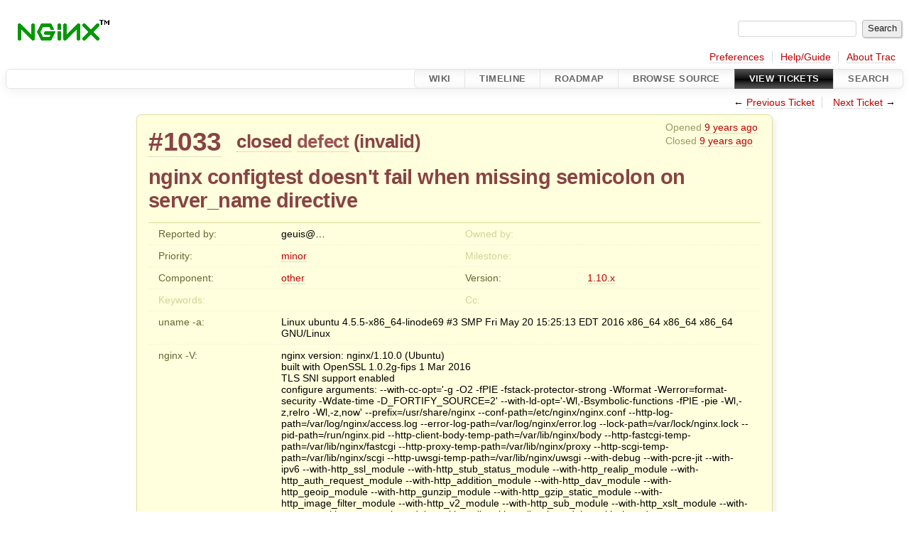

--- FILE ---
content_type: text/html;charset=utf-8
request_url: https://trac.nginx.org/nginx/ticket/1033
body_size: 40114
content:


<!DOCTYPE html>
<html lang="en">   <head>
    <!-- # block head (placeholder in theme.html) -->
        <!-- # block head (content inherited from layout.html) -->
    <title>
      #1033 (nginx configtest doesn&#39;t fail when missing semicolon on server_name directive)
          – nginx

    </title>

    <meta http-equiv="Content-Type" content="text/html; charset=UTF-8" />
    <meta http-equiv="X-UA-Compatible" content="IE=edge" />
    <!--[if IE]><script>
        if (/^#__msie303:/.test(window.location.hash))
        window.location.replace(window.location.hash.replace(/^#__msie303:/, '#'));
        </script><![endif]-->

    <link rel="start"  href="/nginx/wiki" />
    <link rel="search"  href="/nginx/search" />
    <link rel="help"  href="/nginx/wiki/TracGuide" />
    <link rel="stylesheet"  href="/nginx/chrome/common/css/trac.css" type="text/css" />
    <link rel="stylesheet"  href="/nginx/chrome/common/css/ticket.css" type="text/css" />
    <link rel="stylesheet"  href="/nginx/chrome/common/css/jquery-ui/jquery-ui.css" type="text/css" />
    <link rel="stylesheet"  href="/nginx/chrome/common/css/jquery-ui-addons.css" type="text/css" />
    <link rel="icon"  href="/favicon.ico" type="image/x-icon" />
    <link rel="first"  href="/nginx/ticket/1" title="Ticket #1" />
    <link rel="prev"  href="/nginx/ticket/1032" title="Ticket #1032" />
    <link rel="last"  href="/nginx/ticket/2685" title="Ticket #2685" />
    <link rel="next"  href="/nginx/ticket/1034" title="Ticket #1034" />
    <link rel="alternate"  class="rss" href="/nginx/ticket/1033?format=rss" title="RSS Feed" type="application/rss+xml" />
    <link rel="alternate"  class="csv" href="/nginx/ticket/1033?format=csv" title="Comma-delimited Text" type="text/csv" />
    <link rel="alternate"  class="tab" href="/nginx/ticket/1033?format=tab" title="Tab-delimited Text" type="text/tab-separated-values" />
    <noscript>
      <style>
        .trac-noscript { display: none !important }
      </style>     </noscript>
    <link type="application/opensearchdescription+xml" rel="search"
          href="/nginx/search/opensearch"
          title="Search nginx"/>
    <script>
      var comments_prefs={"comments_order":"oldest","show_comments":"true","show_prop_changes":"true"};
      var old_values={"cc":"","changetime":"2016-07-30T12:02:24Z","component":"other","description":"I was tracking down an issue where workers were not being assigned as both ipv4 and ipv6 and finally tracked the issue down to a missing semicolon after the server_name directive that was not being caught by configtest.\r\n\r\nBelow I will include my nginx.conf and /sites-enabled/blog configurations. Note: These are my final, working config files.\r\n\r\n{{{\r\n# /etc/nginx/nginx.conf\r\nuser www-data;\r\nworker_rlimit_nofile 30000;\r\nworker_processes 8;\r\npid /run/nginx.pid;\r\n\r\nevents {\r\n  worker_connections 500000;\r\n}\r\n\r\nhttp {\r\n  sendfile on;\r\n  tcp_nopush on;\r\n  tcp_nodelay on;\r\n  keepalive_timeout 65;\r\n  types_hash_max_size 2048;\r\n\r\n  include /etc/nginx/mime.types;\r\n  default_type application/octet-stream;\r\n\r\n  # ssl_protocols TLSv1 TLSv1.1 TLSv1.2; # Dropping SSLv3, ref: POODLE\r\n  # ssl_prefer_server_ciphers on;\r\n\r\n  access_log /var/log/nginx/access.log;\r\n  error_log /var/log/nginx/error.log;\r\n\r\n  gzip on;\r\n  gzip_disable \"msie6\";\r\n  gzip_vary on;\r\n  gzip_proxied any;\r\n  gzip_comp_level 6;\r\n  gzip_buffers 16 8k;\r\n  gzip_http_version 1.1;\r\n  gzip_types text/plain text/css application/json application/javascript text/xml application/xml application/xml+rss text/javascript;\r\n\r\n  include /etc/nginx/conf.d/*.conf;\r\n  include /etc/nginx/sites-enabled/*;\r\n}\r\n}}}\r\n\r\n{{{\r\n# /etc/nginx/sites-enabled/blog\r\nserver {\r\n  server_name blog.geuis.com;\r\n\r\n  listen 80;\r\n  listen [::]:80;\r\n\r\n  root /usr/local/apps/blog;\r\n  index index.php;\r\n\r\n  location / {\r\n    try_files $uri $uri/ =404;\r\n  }\r\n\r\n  location ~ \\.php$ {\r\n    try_files $uri =404;\r\n    fastcgi_split_path_info ^(.+\\.php)(/.+)$;\r\n    fastcgi_pass unix:/var/run/php/php7.0-fpm.sock;\r\n    fastcgi_index index.php;\r\n    fastcgi_param SCRIPT_FILENAME $document_root$fastcgi_script_name;\r\n    include fastcgi_params;\r\n  }\r\n}\r\n}}}\r\n\r\nIf you run the configtest against these files, they will pass:\r\n\r\n{{{\r\nsudo service nginx configtest \r\n * Testing nginx configuration                                                                                                                                                                       [ OK ] \r\n}}}\r\n\r\nNow modify /sites-enabled/blog so the first listen directive does not have a semicolon. Then run configtest and it will fail.\r\n\r\n{{{\r\nserver {\r\n  server_name blog.geuis.com;\r\n\r\n  listen 80\r\n  listen [::]:80;\r\n\r\n  ...\r\n}}}\r\n\r\n{{{\r\nsudo service nginx configtest \r\n * Testing nginx configuration                                                                                                                                                                       [fail] \r\n}}}\r\n\r\nNow add the semicolon back to the listen directive, then remove the semicolon from server_name and run configtest again. The test will pass.\r\n\r\nWhen the server_name directive doesn't have a trailing semicolon, it was the source of an issue I spent 1.5 days tracking down. \r\n\r\nWhen the semicolon is missing and there are multiple listen directives for both ipv4 and ipv6, then nginx workers are only assigned to one or the other depending on which is encountered first.\r\n\r\nThere are more details about that behavior described in depth at the following links (my earlier troubleshooting before I understood the source of the issue): \r\n\r\nhttps://forum.nginx.org/read.php?2,268460 \r\nhttp://serverfault.com/questions/791910/nginx-not-spawning-both-ipv4-and-ipv6-workers.","id":1033,"keywords":"","milestone":"","nginx_version":"nginx version: nginx/1.10.0 (Ubuntu)\r\nbuilt with OpenSSL 1.0.2g-fips  1 Mar 2016\r\nTLS SNI support enabled\r\nconfigure arguments: --with-cc-opt='-g -O2 -fPIE -fstack-protector-strong -Wformat -Werror=format-security -Wdate-time -D_FORTIFY_SOURCE=2' --with-ld-opt='-Wl,-Bsymbolic-functions -fPIE -pie -Wl,-z,relro -Wl,-z,now' --prefix=/usr/share/nginx --conf-path=/etc/nginx/nginx.conf --http-log-path=/var/log/nginx/access.log --error-log-path=/var/log/nginx/error.log --lock-path=/var/lock/nginx.lock --pid-path=/run/nginx.pid --http-client-body-temp-path=/var/lib/nginx/body --http-fastcgi-temp-path=/var/lib/nginx/fastcgi --http-proxy-temp-path=/var/lib/nginx/proxy --http-scgi-temp-path=/var/lib/nginx/scgi --http-uwsgi-temp-path=/var/lib/nginx/uwsgi --with-debug --with-pcre-jit --with-ipv6 --with-http_ssl_module --with-http_stub_status_module --with-http_realip_module --with-http_auth_request_module --with-http_addition_module --with-http_dav_module --with-http_geoip_module --with-http_gunzip_module --with-http_gzip_static_module --with-http_image_filter_module --with-http_v2_module --with-http_sub_module --with-http_xslt_module --with-stream --with-stream_ssl_module --with-mail --with-mail_ssl_module --with-threads\r\n","owner":"","priority":"minor","reporter":"geuis@github","resolution":"invalid","status":"closed","summary":"nginx configtest doesn't fail when missing semicolon on server_name directive","time":"2016-07-26T23:09:41Z","type":"defect","uname":"Linux ubuntu 4.5.5-x86_64-linode69 #3 SMP Fri May 20 15:25:13 EDT 2016 x86_64 x86_64 x86_64 GNU/Linux","version":"1.10.x"};
      var changes=[{"author":"mdounin","cnum":1,"comment":"This is not a bug, it's a result of the `server_name` directive syntax - \"listen\" and \"80\" are perfectly valid server names, and your configuration is interpreted as:\r\n\r\n{{{\r\n    server_name blog.geuis.com listen 80;\r\n    listen [::]:80;\r\n    ...\r\n}}}\r\n\r\nSyntax checking can't detect the problem because there are no syntax errors here.","comment_history":{"0":{"author":"mdounin","comment":"This is not a bug, it's a result of the `server_name` directive syntax - \"listen\" and \"80\" are perfectly valid server names, and your configuration is interpreted as:\r\n\r\n{{{\r\n    server_name blog.geuis.com listen 80;\r\n    listen [::]:80;\r\n    ...\r\n}}}\r\n\r\nSyntax checking can't detect the problem because there are no syntax errors here.","date":1469623240983185}},"date":1469623240983185,"fields":{"resolution":{"label":"Resolution","new":"invalid","old":"","rendered":"\"\u2192 \\u003cspan class=\\\"trac-field-new\\\"\\u003einvalid\\u003c/span\\u003e\""},"status":{"label":"Status","new":"closed","old":"new","rendered":"\"\\u003cspan class=\\\"trac-field-old\\\"\\u003enew\\u003c/span\\u003e \u2192 \\u003cspan class=\\\"trac-field-new\\\"\\u003eclosed\\u003c/span\\u003e\""}},"permanent":1},{"author":"geuis@github","cnum":2,"comment":"I'm not aware of the underlying syntax parser, but it seems to me that a new line that is not accompanied by a ';' should at *least* throw a warning. \r\n\r\nThis may not seem like an issue to you because you are intimately familiar with the nginx project, but since this parsing behavior is not clear or expected it smells like a bug.\r\n\r\nMore importantly, this is a real-world instance of a user relying on the nginx config test and the test didn't catch a typo. Whether or not the config test is behaving \"as expected\", the expected behavior from the user is \"semicolon ends a line\". Its not expected that \"no semicolon means to read everything to the next semicolon as domain names\".\r\n\r\nI would suggest revisiting this and changing the behavior of the parser or to at least throw a warning of some kind when a directive is encountered inline with another directive and no separating semicolon. Again, smells like a bug and its very confusing behavior.","comment_history":{"0":{"author":"geuis@github","comment":"I'm not aware of the underlying syntax parser, but it seems to me that a new line that is not accompanied by a ';' should at *least* throw a warning. \r\n\r\nThis may not seem like an issue to you because you are intimately familiar with the nginx project, but since this parsing behavior is not clear or expected it smells like a bug.\r\n\r\nMore importantly, this is a real-world instance of a user relying on the nginx config test and the test didn't catch a typo. Whether or not the config test is behaving \"as expected\", the expected behavior from the user is \"semicolon ends a line\". Its not expected that \"no semicolon means to read everything to the next semicolon as domain names\".\r\n\r\nI would suggest revisiting this and changing the behavior of the parser or to at least throw a warning of some kind when a directive is encountered inline with another directive and no separating semicolon. Again, smells like a bug and its very confusing behavior.","date":1469827740857202}},"date":1469827740857202,"fields":{"resolution":{"label":"Resolution","new":"","old":"invalid","rendered":"\"\\u003cspan class=\\\"trac-field-deleted\\\"\\u003einvalid\\u003c/span\\u003e\""},"status":{"label":"Status","new":"reopened","old":"closed","rendered":"\"\\u003cspan class=\\\"trac-field-old\\\"\\u003eclosed\\u003c/span\\u003e \u2192 \\u003cspan class=\\\"trac-field-new\\\"\\u003ereopened\\u003c/span\\u003e\""}},"permanent":1},{"author":"mdounin","cnum":3,"comment":"Replying to [comment:2 geuis@\u2026]:\r\n\u003e I'm not aware of the underlying syntax parser, but it seems to me that a new line that is not accompanied by a ';' should at *least* throw a warning.\r\n\r\nCertainly not, it's a normal practice and allowed by nginx configuration syntax, and that's why ';' exists in the first place. You can see multi-line directives even in nginx [[http://hg.nginx.org/nginx/file/tip/conf/nginx.conf#l21|default/example configuration]].","comment_history":{"0":{"author":"mdounin","comment":"Replying to [comment:2 geuis@\u2026]:\r\n\u003e I'm not aware of the underlying syntax parser, but it seems to me that a new line that is not accompanied by a ';' should at *least* throw a warning.\r\n\r\nCertainly not, it's a normal practice and allowed by nginx configuration syntax, and that's why ';' exists in the first place. You can see multi-line directives even in nginx [[http://hg.nginx.org/nginx/file/tip/conf/nginx.conf#l21|default/example configuration]].","date":1469880128317628}},"date":1469880128317628,"fields":{},"permanent":1,"replyto":"2"},{"author":"mdounin","cnum":4,"comment":"","comment_history":{"0":{"author":"mdounin","comment":"","date":1469880144317839}},"date":1469880144317839,"fields":{"resolution":{"label":"Resolution","new":"invalid","old":"","rendered":"\"\u2192 \\u003cspan class=\\\"trac-field-new\\\"\\u003einvalid\\u003c/span\\u003e\""},"status":{"label":"Status","new":"closed","old":"reopened","rendered":"\"\\u003cspan class=\\\"trac-field-old\\\"\\u003ereopened\\u003c/span\\u003e \u2192 \\u003cspan class=\\\"trac-field-new\\\"\\u003eclosed\\u003c/span\\u003e\""}},"permanent":1}];
      var auto_preview_timeout=2.0;
      var form_token="be301d711a9b69f5a08358bd";
      var jquery_ui={"ampm":false,"date_format":"mm/dd/y","day_names":{"abbreviated":["Sun","Mon","Tue","Wed","Thu","Fri","Sat"],"narrow":["Su","Mo","Tu","We","Th","Fr","Sa"],"wide":["Sunday","Monday","Tuesday","Wednesday","Thursday","Friday","Saturday"]},"default_timezone":0,"first_week_day":0,"month_names":{"abbreviated":["Jan","Feb","Mar","Apr","May","Jun","Jul","Aug","Sep","Oct","Nov","Dec"],"wide":["January","February","March","April","May","June","July","August","September","October","November","December"]},"period_names":{"am":["AM","AM"],"pm":["PM","PM"]},"show_timezone":false,"time_format":"HH:mm:ss","timepicker_separator":" ","timezone_iso8601":false,"timezone_list":null};
    </script>
    <script src="/nginx/chrome/common/js/jquery.js"></script>
    <script src="/nginx/chrome/common/js/babel.js"></script>
    <script src="/nginx/chrome/common/js/trac.js"></script>
    <script src="/nginx/chrome/common/js/search.js"></script>
    <script src="/nginx/chrome/common/js/folding.js"></script>
    <script src="/nginx/chrome/common/js/wikitoolbar.js"></script>
    <script src="/nginx/chrome/common/js/resizer.js"></script>
    <script src="/nginx/chrome/common/js/auto_preview.js"></script>
    <script src="/nginx/chrome/common/js/jquery-ui.js"></script>
    <script src="/nginx/chrome/common/js/jquery-ui-addons.js"></script>
    <script src="/nginx/chrome/common/js/jquery-ui-i18n.js"></script>
    <script>
      jQuery(function($) {
        $(".trac-autofocus").focus();
        $(".trac-target-new").attr("target", "_blank");
        if ($.ui) { /* is jquery-ui added? */
          $(".trac-datepicker:not([readonly])")
            .prop("autocomplete", "off").datepicker();
          // Input current date when today is pressed.
          var _goToToday = $.datepicker._gotoToday;
          $.datepicker._gotoToday = function(id) {
            _goToToday.call(this, id);
            this._selectDate(id)
          };
          $(".trac-datetimepicker:not([readonly])")
            .prop("autocomplete", "off").datetimepicker();
        }
        $(".trac-disable").disableSubmit(".trac-disable-determinant");
        setTimeout(function() { $(".trac-scroll").scrollToTop() }, 1);
        $(".trac-disable-on-submit").disableOnSubmit();
      });
    </script>
    <!--   # include 'site_head.html' (layout.html) -->
    <!--   end of site_head.html -->
    <!-- # endblock head (content inherited from layout.html) -->


    <script src="/nginx/chrome/common/js/threaded_comments.js"></script>
    <script>
      jQuery(function($) {
        $("div.description").find("h1,h2,h3,h4,h5,h6")
          .addAnchor(_("Link to this section"));
        $(".foldable").enableFolding(false, true);
        $("#attachments").toggleClass("collapsed");
        $("#trac-up-attachments").click(function () {
          $("#attachments").removeClass("collapsed");
          return true;
        });
        $("#modify").parent().toggleClass("collapsed");
        $(".trac-topnav a").click(function() {
          $("#modify").parent().removeClass("collapsed");
        });

        function setRevertHandler() {
          $("button.trac-revert").click(function() {
            var div = $("div", this);
            var field_name = div[0].id.substr(7);
            var field_value = div.text();
            var input = $("#propertyform *[name=field_" + field_name + "]");
            if (input.length > 0) {
              if (input.filter("input[type=radio]").length > 0) {
                input.val([field_value]);
              } else if (input.filter("input[type=checkbox]").length > 0) {
                input.val(field_value == "1" ? [field_value] : []);
              } else {
                input.val(field_value);
              }
            } else { // Special case for CC checkbox
              input = $("#propertyform input[name=cc_update]").val([]);
            }
            input.change();
            // Remove the revert button
            if ($(this).closest("tbody").children("tr").length === 1)
              $(this).closest(".trac-change-panel").remove();
            else
              $(this).closest("tr").remove();
            return false;
          });
        }
        setRevertHandler();

        var comment_focused = false;
        $("#comment").focus(function() { comment_focused = true; })
                     .blur(function() { comment_focused = false; });
        $("#propertyform").autoSubmit({preview: '1'}, function(data, reply) {
          var items = $(reply);
          // Update ticket box
          $("#ticket").replaceWith(items.filter('#ticket'));
          // Replaces content of #changelog, without recreating it
          $("#changelog").empty().append(items.filter("#changelog").contents());
          // Apply comments order and "Show" preferences
          applyCommentsOrder(
            $('#prefs input[name="trac-comments-order"]:checked').val());
          // Show warnings
          var new_changes = $("#changelog .trac-new");
          $("#trac-edit-warning").toggle(new_changes.length != 0);
          if (new_changes.length != 0)
            $("#changelog").parent().show().removeClass("collapsed");
          $("#trac-preview-warning").remove();
          $("#trac-edit-warning").before(items.filter('#trac-preview-warning'));
          // Update view time
          $("#propertyform input[name='view_time']")
            .replaceWith(items.filter("input[name='view_time']"));
          // Update preview
          var preview = $("#ticketchange")
            .html(items.filter('#preview').children());
          var show_preview = preview.children().length != 0;
          $("#ticketchange").toggle(show_preview);
          setRevertHandler();
          // Execute scripts to load stylesheets
          items.filter("script").appendTo("head");
        }, "#ticketchange .trac-loading");
        $("#trac-comment-editor")
            .autoSubmit({preview_comment: '1'}, function(data, reply) {
          var comment = $("#trac-comment-editor")
            .next("div.comment").html(reply);
          comment.toggle(comment.children().length != 0);
        }, "#changelog .trac-loading");

      });
    </script>
    <!-- # endblock head (placeholder in theme.html) -->
  </head> 
  <body>
    <!-- # block body (content inherited from theme.html) -->
    <!--   # include 'site_header.html' (theme.html) -->
    <!--   end of site_header.html -->

    <div id="banner">
      <div id="header">
        <a id="logo"
           href="http://www.nginx.org">
          <img  alt="nginx" src="/nginx/chrome/site/nginx.gif" /></a>


      </div>
      <form id="search" action="/nginx/search" method="get">
        <div>
          <label for="proj-search">Search:</label>
          <input type="text" id="proj-search" name="q" size="18"
                  value="" />
          <input type="submit" value="Search" />
        </div>
      </form>
          <div id="metanav" class="nav">
      <ul><li  class="first"><a href="/nginx/prefs">Preferences</a></li><li ><a href="/nginx/wiki/TracGuide">Help/Guide</a></li><li  class="last"><a href="/nginx/about">About Trac</a></li></ul>
    </div>

    </div>
        <div id="mainnav" class="nav">
      <ul><li  class="first"><a href="/nginx/wiki">Wiki</a></li><li ><a href="/nginx/timeline">Timeline</a></li><li ><a href="/nginx/roadmap">Roadmap</a></li><li ><a href="/nginx/browser">Browse Source</a></li><li  class="active"><a href="/nginx/report">View Tickets</a></li><li  class="last"><a href="/nginx/search">Search</a></li></ul>
    </div>


    <div id="main"
         >
      <div id="ctxtnav" class="nav">
        <h2>Context Navigation</h2>
        <ul>
          <li  class="first"><span>&larr; <a class="prev" href="/nginx/ticket/1032" title="Ticket #1032">Previous Ticket</a></span></li>
          <li  class="last"><span><a class="next" href="/nginx/ticket/1034" title="Ticket #1034">Next Ticket</a> &rarr;</span></li>
        </ul>
        <hr />
      </div>

      

      

      <!-- # block content (placeholder in theme.html) -->
    <div id="content" class="ticket">



<div id="ticket">
  <div id="ticketbox" class="trac-content">
    <div class="date">
      <p>Opened <a class="timeline" href="/nginx/timeline?from=2016-07-26T23%3A09%3A41Z&amp;precision=second" title="See timeline at 07/26/16 23:09:41">9 years ago</a></p>
      <p>Closed <a class="timeline" href="/nginx/timeline?from=2016-07-30T12%3A02%3A24Z&amp;precision=second" title="See timeline at 07/30/16 12:02:24">9 years ago</a></p>
    </div>


    <h2>
      <a href="/nginx/ticket/1033" class="trac-id">#1033</a>
      <span class="trac-status">
        <a href="/nginx/query?status=closed">closed</a>
      </span>
      <span class="trac-type">
        <a href="/nginx/query?status=!closed&amp;type=defect">defect</a>
      </span>
      <span class="trac-resolution">
        (<a href="/nginx/query?resolution=invalid&amp;status=closed">invalid</a>)
      </span>
    </h2>

    <h1 id="trac-ticket-title" class="searchable">
      <span class="summary">nginx configtest doesn&#39;t fail when missing semicolon on server_name directive</span>
    </h1>

    <table class="properties">

      <tr>
        <th id="h_reporter">Reported by:</th>
        <td class="searchable" headers="h_reporter"><span class="trac-author">geuis@…</span></td>

        <th id="h_owner" class="missing">Owned by:</th>
        <td headers="h_owner"></td>
      </tr>
      <tr>
        <th id="h_priority">
          Priority:
        </th>
        <td headers="h_priority">
          <a href="/nginx/query?priority=minor&amp;status=!closed">minor</a>
        </td>
        <th class="missing" id="h_milestone">
          Milestone:
        </th>
        <td headers="h_milestone">
          
        </td>
      </tr>
      <tr>
        <th id="h_component">
          Component:
        </th>
        <td headers="h_component">
          <a href="/nginx/query?component=other&amp;status=!closed">other</a>
        </td>
        <th id="h_version">
          Version:
        </th>
        <td headers="h_version">
          <a href="/nginx/query?status=!closed&amp;version=1.10.x">1.10.x</a>
        </td>
      </tr>
      <tr>
        <th class="missing" id="h_keywords">
          Keywords:
        </th>
        <td class="searchable" headers="h_keywords">
          
        </td>
        <th class="missing" id="h_cc">
          Cc:
        </th>
        <td class="searchable" headers="h_cc">
          
        </td>
      </tr>
      <tr>
        <th id="h_uname">
          uname -a:
        </th>
        <td colspan="3" headers="h_uname">
          Linux ubuntu 4.5.5-x86_64-linode69 #3 SMP Fri May 20 15:25:13 EDT 2016 x86_64 x86_64 x86_64 GNU/Linux
        </td>
      </tr>
      <tr>
        <th id="h_nginx_version">
          nginx -V:
        </th>
        <td colspan="3" headers="h_nginx_version">
          nginx version: nginx/1.10.0 (Ubuntu)
          <br />
          built with OpenSSL 1.0.2g-fips  1 Mar 2016
          <br />
          TLS SNI support enabled
          <br />
          configure arguments: --with-cc-opt=&#39;-g -O2 -fPIE -fstack-protector-strong -Wformat -Werror=format-security -Wdate-time -D_FORTIFY_SOURCE=2&#39; --with-ld-opt=&#39;-Wl,-Bsymbolic-functions -fPIE -pie -Wl,-z,relro -Wl,-z,now&#39; --prefix=/usr/share/nginx --conf-path=/etc/nginx/nginx.conf --http-log-path=/var/log/nginx/access.log --error-log-path=/var/log/nginx/error.log --lock-path=/var/lock/nginx.lock --pid-path=/run/nginx.pid --http-client-body-temp-path=/var/lib/nginx/body --http-fastcgi-temp-path=/var/lib/nginx/fastcgi --http-proxy-temp-path=/var/lib/nginx/proxy --http-scgi-temp-path=/var/lib/nginx/scgi --http-uwsgi-temp-path=/var/lib/nginx/uwsgi --with-debug --with-pcre-jit --with-ipv6 --with-http_ssl_module --with-http_stub_status_module --with-http_realip_module --with-http_auth_request_module --with-http_addition_module --with-http_dav_module --with-http_geoip_module --with-http_gunzip_module --with-http_gzip_static_module --with-http_image_filter_module --with-http_v2_module --with-http_sub_module --with-http_xslt_module --with-stream --with-stream_ssl_module --with-mail --with-mail_ssl_module --with-threads
        </td>
      </tr>
    </table>
    <div class="description">
      <h2 id="comment:description">Description
      </h2>



      <script>
        // float left elements like inlinebuttons will be presented in
        // right-to-left order, i.e. those added before #addreply will
        // be on the right, those added after will be on the left
        function insertNearReplyToDescription(content, side) {
          if (side === 'right') {
            $("#ticket .description #addreply").before(content);
          } else if (side === 'rightmost') {
            $("#ticket .description > h2").after(content);
          } else if (side === 'leftmost') {
            $("#ticket .description").children(".searchable, br")
              .before(content);
          } else { // 'left'
            $("#ticket .description #addreply").after(content);
          }
        }
      </script>

      <div class="searchable">
        <p>
I was tracking down an issue where workers were not being assigned as both ipv4 and ipv6 and finally tracked the issue down to a missing semicolon after the server_name directive that was not being caught by configtest.<br />
</p>
<p>
Below I will include my nginx.conf and /sites-enabled/blog configurations. Note: These are my final, working config files.<br />
</p>
<pre class="wiki"># /etc/nginx/nginx.conf
user www-data;
worker_rlimit_nofile 30000;
worker_processes 8;
pid /run/nginx.pid;

events {
  worker_connections 500000;
}

http {
  sendfile on;
  tcp_nopush on;
  tcp_nodelay on;
  keepalive_timeout 65;
  types_hash_max_size 2048;

  include /etc/nginx/mime.types;
  default_type application/octet-stream;

  # ssl_protocols TLSv1 TLSv1.1 TLSv1.2; # Dropping SSLv3, ref: POODLE
  # ssl_prefer_server_ciphers on;

  access_log /var/log/nginx/access.log;
  error_log /var/log/nginx/error.log;

  gzip on;
  gzip_disable "msie6";
  gzip_vary on;
  gzip_proxied any;
  gzip_comp_level 6;
  gzip_buffers 16 8k;
  gzip_http_version 1.1;
  gzip_types text/plain text/css application/json application/javascript text/xml application/xml application/xml+rss text/javascript;

  include /etc/nginx/conf.d/*.conf;
  include /etc/nginx/sites-enabled/*;
}
</pre><pre class="wiki"># /etc/nginx/sites-enabled/blog
server {
  server_name blog.geuis.com;

  listen 80;
  listen [::]:80;

  root /usr/local/apps/blog;
  index index.php;

  location / {
    try_files $uri $uri/ =404;
  }

  location ~ \.php$ {
    try_files $uri =404;
    fastcgi_split_path_info ^(.+\.php)(/.+)$;
    fastcgi_pass unix:/var/run/php/php7.0-fpm.sock;
    fastcgi_index index.php;
    fastcgi_param SCRIPT_FILENAME $document_root$fastcgi_script_name;
    include fastcgi_params;
  }
}
</pre><p>
If you run the configtest against these files, they will pass:<br />
</p>
<pre class="wiki">sudo service nginx configtest 
 * Testing nginx configuration                                                                                                                                                                       [ OK ] 
</pre><p>
Now modify /sites-enabled/blog so the first listen directive does not have a semicolon. Then run configtest and it will fail.<br />
</p>
<pre class="wiki">server {
  server_name blog.geuis.com;

  listen 80
  listen [::]:80;

  ...
</pre><pre class="wiki">sudo service nginx configtest 
 * Testing nginx configuration                                                                                                                                                                       [fail] 
</pre><p>
Now add the semicolon back to the listen directive, then remove the semicolon from server_name and run configtest again. The test will pass.<br />
</p>
<p>
When the server_name directive doesn't have a trailing semicolon, it was the source of an issue I spent 1.5 days tracking down. <br />
</p>
<p>
When the semicolon is missing and there are multiple listen directives for both ipv4 and ipv6, then nginx workers are only assigned to one or the other depending on which is encountered first.<br />
</p>
<p>
There are more details about that behavior described in depth at the following links (my earlier troubleshooting before I understood the source of the issue): <br />
</p>
<p>
<a class="ext-link" href="https://forum.nginx.org/read.php?2,268460"><span class="icon">​</span>https://forum.nginx.org/read.php?2,268460</a> <br />
<a class="ext-link" href="http://serverfault.com/questions/791910/nginx-not-spawning-both-ipv4-and-ipv6-workers"><span class="icon">​</span>http://serverfault.com/questions/791910/nginx-not-spawning-both-ipv4-and-ipv6-workers</a>.<br />
</p>

      </div>
    </div>
  </div>
</div>






      <div>
        <div class="trac-noscript" style="position: relative">
          <form id="prefs" method="get" action="/nginx/prefs"
                style="position: absolute; right: 0">
            <div id="trac-comments-order">
              <input type="radio" id="trac-comments-oldest"
                     name="trac-comments-order" value="oldest"
                     checked="checked" />
              <label for="trac-comments-oldest">Oldest first</label>
              <input type="radio" id="trac-comments-newest"
                     name="trac-comments-order" value="newest" />
              <label for="trac-comments-newest">Newest first</label>
              <span id="trac-threaded-toggle" style="display: none">
                <input type="radio" id="trac-comments-threaded"
                       name="trac-comments-order" value="threaded" />
                <label for="trac-comments-threaded">Threaded</label>
              </span>
            </div>
            <div>
              <input id="trac-show-comments-toggle" type="checkbox"
                     checked="checked" />
              <label for="trac-show-comments-toggle">Show comments</label>
              <input id="trac-show-property-changes-toggle" type="checkbox" />
              <label for="trac-show-property-changes-toggle">
                Show property changes</label>
            </div>
          </form>
        </div>

        <h3 class="foldable">
          Change History
          <span class="trac-count">(4)</span></h3>

        <div id="changelog">
          <div class="change" id="trac-change-1-1469623240983185">






<h3 class="change" id="comment:1">
  <span class="threading">
  </span>
  <span class="cnum"><a href="#comment:1" class="">comment:1</a>
</span>
  by <span class="trac-author">Maxim Dounin</span>, <a class="timeline" href="/nginx/timeline?from=2016-07-27T12%3A40%3A40Z&amp;precision=second" title="See timeline at 07/27/16 12:40:40">9 years ago</a>

</h3>

<div class="trac-change-panel">



  <div class="trac-ticket-buttons">
  </div>


  <table class="changes">


    <tr class="trac-field-resolution">
      <th class="trac-field-resolution">Resolution:</th>
      <td>
        → <span class="trac-field-new">invalid</span>
      </td>
    </tr>

    <tr class="trac-field-status">
      <th class="trac-field-status">Status:</th>
      <td>
        <span class="trac-field-old">new</span> → <span class="trac-field-new">closed</span>
      </td>
    </tr>
  </table>
</div>





<div class="comment searchable">
  <p>
This is not a bug, it's a result of the <code>server_name</code> directive syntax - "listen" and "80" are perfectly valid server names, and your configuration is interpreted as:<br />
</p>
<pre class="wiki">    server_name blog.geuis.com listen 80;
    listen [::]:80;
    ...
</pre><p>
Syntax checking can't detect the problem because there are no syntax errors here.<br />
</p>

</div>
          </div>
          <div class="change" id="trac-change-2-1469827740857202">






<h3 class="change" id="comment:2">
  <span class="threading">
    <span class="trac-follow-ups">
      <span>follow-up:</span>
      <a href="#comment:3" class="follow-up">&nbsp;3</a>

    </span>
  </span>
  <span class="cnum"><a href="#comment:2" class="">comment:2</a>
</span>
  by <span class="trac-author">geuis@…</span>, <a class="timeline" href="/nginx/timeline?from=2016-07-29T21%3A29%3A00Z&amp;precision=second" title="See timeline at 07/29/16 21:29:00">9 years ago</a>

</h3>

<div class="trac-change-panel">



  <div class="trac-ticket-buttons">
  </div>


  <table class="changes">


    <tr class="trac-field-resolution">
      <th class="trac-field-resolution">Resolution:</th>
      <td>
        <span class="trac-field-deleted">invalid</span>
      </td>
    </tr>

    <tr class="trac-field-status">
      <th class="trac-field-status">Status:</th>
      <td>
        <span class="trac-field-old">closed</span> → <span class="trac-field-new">reopened</span>
      </td>
    </tr>
  </table>
</div>





<div class="comment searchable">
  <p>
I'm not aware of the underlying syntax parser, but it seems to me that a new line that is not accompanied by a ';' should at *least* throw a warning. <br />
</p>
<p>
This may not seem like an issue to you because you are intimately familiar with the nginx project, but since this parsing behavior is not clear or expected it smells like a bug.<br />
</p>
<p>
More importantly, this is a real-world instance of a user relying on the nginx config test and the test didn't catch a typo. Whether or not the config test is behaving "as expected", the expected behavior from the user is "semicolon ends a line". Its not expected that "no semicolon means to read everything to the next semicolon as domain names".<br />
</p>
<p>
I would suggest revisiting this and changing the behavior of the parser or to at least throw a warning of some kind when a directive is encountered inline with another directive and no separating semicolon. Again, smells like a bug and its very confusing behavior.<br />
</p>

</div>
          </div>
          <div class="change" id="trac-change-3-1469880128317628">






<h3 class="change" id="comment:3">
  <span class="threading">
    <span class="trac-in-reply-to">
in reply to: <a href="#comment:2" class="in-reply-to">&nbsp;2</a>


    </span>
  </span>
  <span class="cnum"><a href="#comment:3" class="">comment:3</a>
</span>
  by <span class="trac-author">Maxim Dounin</span>, <a class="timeline" href="/nginx/timeline?from=2016-07-30T12%3A02%3A08Z&amp;precision=second" title="See timeline at 07/30/16 12:02:08">9 years ago</a>

</h3>

<div class="trac-change-panel">



  <div class="trac-ticket-buttons">
  </div>


</div>





<div class="comment searchable">
  <p>
Replying to <a class="ticket" href="/nginx/ticket/1033#comment:2" title="Comment 2">geuis@…</a>:<br />
</p>
<blockquote class="citation">
<p>
I'm not aware of the underlying syntax parser, but it seems to me that a new line that is not accompanied by a ';' should at *least* throw a warning.<br />
</p>
</blockquote>
<p>
Certainly not, it's a normal practice and allowed by nginx configuration syntax, and that's why ';' exists in the first place. You can see multi-line directives even in nginx <a class="ext-link" href="http://hg.nginx.org/nginx/file/tip/conf/nginx.conf#l21"><span class="icon">​</span>default/example configuration</a>.<br />
</p>

</div>
          </div>
          <div class="change" id="trac-change-4-1469880144317839">






<h3 class="change" id="comment:4">
  <span class="threading">
  </span>
  <span class="cnum"><a href="#comment:4" class="">comment:4</a>
</span>
  by <span class="trac-author">Maxim Dounin</span>, <a class="timeline" href="/nginx/timeline?from=2016-07-30T12%3A02%3A24Z&amp;precision=second" title="See timeline at 07/30/16 12:02:24">9 years ago</a>

</h3>

<div class="trac-change-panel">



  <div class="trac-ticket-buttons">
  </div>


  <table class="changes">


    <tr class="trac-field-resolution">
      <th class="trac-field-resolution">Resolution:</th>
      <td>
        → <span class="trac-field-new">invalid</span>
      </td>
    </tr>

    <tr class="trac-field-status">
      <th class="trac-field-status">Status:</th>
      <td>
        <span class="trac-field-old">reopened</span> → <span class="trac-field-new">closed</span>
      </td>
    </tr>
  </table>
</div>





          </div>
          <script>
            // inlinebuttons in ticket change are presented in
            // left-to-right order, i.e. those added before
            // #reply-to-comment-n will be on its left, those added
            // after will be on its right
            function insertNearReplyToComment(num, content, side) {
              var $replyto = $("#reply-to-comment-" + num);
              if (side === 'right') {
                $replyto.after(content);
              } else if (side === 'rightmost') {
                $replyto.parent().append(content);
              } else if (side === 'leftmost') {
                $replyto.parent().prepend(content);
              } else { // 'left'
                $replyto.before(content);
              }
            }
          </script>

        </div>
      </div>


<div class="trac-help">
  <strong>Note:</strong>
 See   <a href="/nginx/wiki/TracTickets">TracTickets</a>
 for help on using tickets.
</div>
    </div>
        <!-- # block content (content inherited from layout.html) -->
    <script type="text/javascript">
      jQuery("body").addClass("trac-has-js");
    </script>
    <div id="altlinks">
      <h3>Download in other formats:</h3>
      <ul>
        <li class="first">
          <a rel="nofollow" href="/nginx/ticket/1033?format=rss"
              class="rss">
            RSS Feed</a>
        </li>
        <li class="">
          <a rel="nofollow" href="/nginx/ticket/1033?format=csv"
              class="csv">
            Comma-delimited Text</a>
        </li>
        <li class="last">
          <a rel="nofollow" href="/nginx/ticket/1033?format=tab"
              class="tab">
            Tab-delimited Text</a>
        </li>
      </ul>
    </div>
    <!-- # endblock content (content inherited from layout.html) -->

      <!-- # endblock content (placeholder in theme.html) -->
    </div>

    <div id="footer"><hr/>
      <a id="tracpowered" href="https://trac.edgewall.org/"
         ><img src="/nginx/chrome/common/trac_logo_mini.png" height="30"
               width="107" alt="Trac Powered"/></a>
      <p class="left">
Powered by         <a href="/nginx/about"><strong>Trac 1.6</strong></a>
        <br />
 By         <a href="http://www.edgewall.org/">Edgewall Software</a>
.      </p>
      <p class="right"><!-- --></p>
    </div>
    <!--   # include 'site_footer.html' (theme.html) -->
    <!--   end of site_footer.html -->
    <!-- # endblock body (content inherited from theme.html) -->
  </body> </html>

--- FILE ---
content_type: application/javascript; charset=utf-8
request_url: https://trac.nginx.org/nginx/chrome/common/js/wikitoolbar.js
body_size: 3223
content:
(function($){

  window.addWikiFormattingToolbar = function(textarea) {
    if ((document.selection == undefined)
     && (textarea.setSelectionRange == undefined)) {
      return;
    }

    var toolbar = document.createElement("div");
    toolbar.className = "wikitoolbar";

    function addButton(type, title, fn) {
      var a = document.createElement("a");
      a.href = "#";
      a.className = "trac-wikitoolbar-" + type;
      a.title = title;
      a.onclick = function() {
        if ($(textarea).prop("disabled") === false &&
            $(textarea).prop("readonly") === false) {
          try { fn() } catch (e) { }
        }
        return false;
      };
      a.tabIndex = 400;
      toolbar.appendChild(a);
    }

    function encloseSelection(prefix, suffix) {
      textarea.focus();
      var start, end, sel, scrollPos, subst;
      if (document.selection != undefined) {
        sel = document.selection.createRange().text;
      } else if (textarea.setSelectionRange != undefined) {
        start = textarea.selectionStart;
        end = textarea.selectionEnd;
        scrollPos = textarea.scrollTop;
        sel = textarea.value.substring(start, end);
      }
      if (sel.match(/ $/)) { // exclude ending space char, if any
        sel = sel.substring(0, sel.length - 1);
        suffix = suffix + " ";
      }
      subst = prefix + sel + suffix;
      if (document.selection != undefined) {
        var range = document.selection.createRange().text = subst;
        textarea.caretPos -= suffix.length;
      } else if (textarea.setSelectionRange != undefined) {
        textarea.value = textarea.value.substring(0, start) + subst +
                         textarea.value.substring(end);
        if (sel) {
          textarea.setSelectionRange(start + subst.length, start + subst.length);
        } else {
          textarea.setSelectionRange(start + prefix.length, start + prefix.length);
        }
        textarea.scrollTop = scrollPos;
      }
    }

    addButton("strong", _("Bold text: **Example**"), function() {
      encloseSelection("**", "**");
    });
    addButton("em", _("Italic text: ''Example''"), function() {
      encloseSelection("''", "''");
    });
    addButton("heading", _("Heading: == Example"), function() {
      encloseSelection("\n== ", "", "Heading");
    });
    addButton("link", _("Link: [http://www.example.com/ Example]"), function() {
      encloseSelection("[", "]");
    });
    addButton("code", _("Code block: {{{ example }}}"), function() {
      encloseSelection("\n{{{\n", "\n}}}\n");
    });
    addButton("hr", _("Horizontal rule: ----"), function() {
      encloseSelection("\n----\n", "");
    });
    addButton("np", _("New paragraph"), function() {
      encloseSelection("\n\n", "");
    });
    addButton("br", _("Line break: \\\\"), function() {
      encloseSelection("\\\\\n", "");
    });
    addButton("img", _("Image: [[Image()]]"), function() {
      encloseSelection("[[Image(", ")]]");
    });

    $(textarea).before(toolbar);
  }

  // Add toolbar to all <textarea> elements on the page with the class 'wikitext'.
  $(function() {
    $("textarea.wikitext").each(function() { addWikiFormattingToolbar(this) });
  });

})(jQuery);
